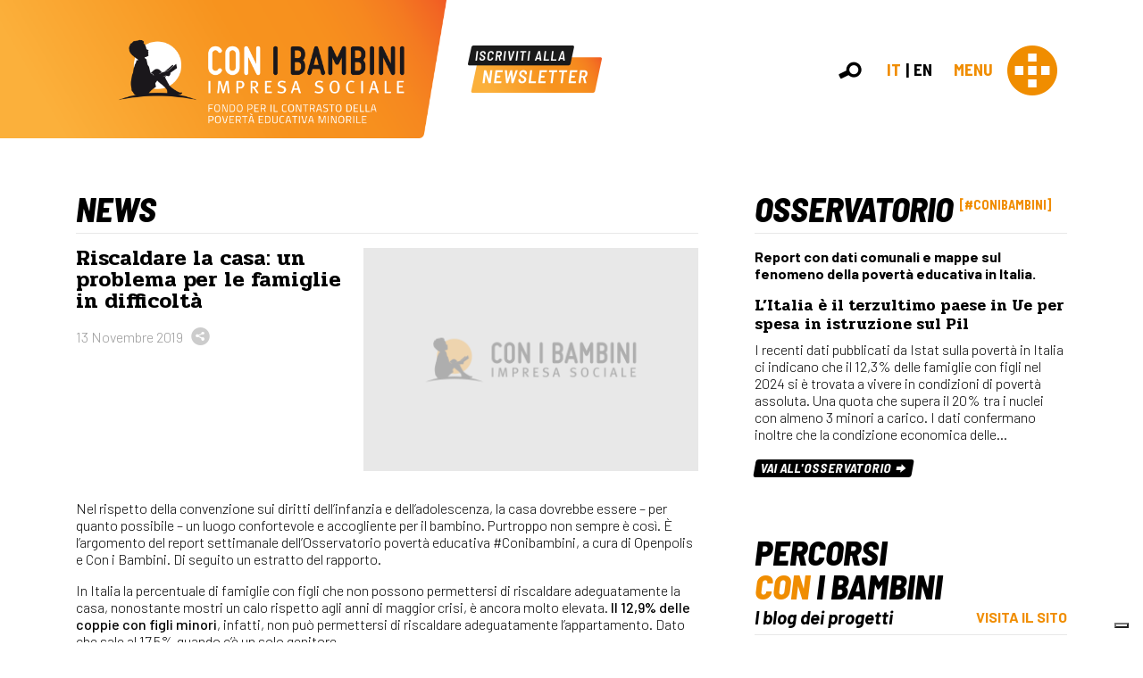

--- FILE ---
content_type: text/html; charset=UTF-8
request_url: https://www.conibambini.org/2019/11/13/riscaldare-la-casa-un-problema-per-le-famiglie-in-difficolta/
body_size: 66196
content:
<!doctype html>
<html lang="it-IT">
<head>
	<meta charset="UTF-8">
	<meta name="viewport" content="width=device-width, initial-scale=1.0">
	<meta name='robots' content='index, follow, max-image-preview:large, max-snippet:-1, max-video-preview:-1' />
<link rel="alternate" hreflang="it" href="https://www.conibambini.org/2019/11/13/riscaldare-la-casa-un-problema-per-le-famiglie-in-difficolta/" />
<link rel="alternate" hreflang="x-default" href="https://www.conibambini.org/2019/11/13/riscaldare-la-casa-un-problema-per-le-famiglie-in-difficolta/" />

	<!-- This site is optimized with the Yoast SEO plugin v26.7 - https://yoast.com/wordpress/plugins/seo/ -->
	<title>Riscaldare la casa: un problema per le famiglie in difficoltà</title>
	<meta name="description" content="Molte famiglie non possono permettersi di riscaldare la casa in modo adeguato. L’aggiornamento settimanale dell’Osservatorio #Conibambini." />
	<link rel="canonical" href="https://www.conibambini.org/2019/11/13/riscaldare-la-casa-un-problema-per-le-famiglie-in-difficolta/" />
	<meta property="og:locale" content="it_IT" />
	<meta property="og:type" content="article" />
	<meta property="og:title" content="Riscaldare la casa: un problema per le famiglie in difficoltà" />
	<meta property="og:description" content="Molte famiglie non possono permettersi di riscaldare la casa in modo adeguato. L’aggiornamento settimanale dell’Osservatorio #Conibambini." />
	<meta property="og:url" content="https://www.conibambini.org/2019/11/13/riscaldare-la-casa-un-problema-per-le-famiglie-in-difficolta/" />
	<meta property="og:site_name" content="Con i bambini" />
	<meta property="article:publisher" content="https://www.facebook.com/ConiBambini1/" />
	<meta property="article:published_time" content="2019-11-13T14:07:32+00:00" />
	<meta property="og:image" content="https://www.conibambini.org/wp-content/uploads/2020/10/conibambini-share.png" />
	<meta property="og:image:width" content="1200" />
	<meta property="og:image:height" content="630" />
	<meta property="og:image:type" content="image/png" />
	<meta name="author" content="conibambini" />
	<meta name="twitter:card" content="summary_large_image" />
	<meta name="twitter:creator" content="@ConiBambini" />
	<meta name="twitter:site" content="@ConiBambini" />
	<meta name="twitter:label1" content="Scritto da" />
	<meta name="twitter:data1" content="conibambini" />
	<meta name="twitter:label2" content="Tempo di lettura stimato" />
	<meta name="twitter:data2" content="2 minuti" />
	<script type="application/ld+json" class="yoast-schema-graph">{"@context":"https://schema.org","@graph":[{"@type":"Article","@id":"https://www.conibambini.org/2019/11/13/riscaldare-la-casa-un-problema-per-le-famiglie-in-difficolta/#article","isPartOf":{"@id":"https://www.conibambini.org/2019/11/13/riscaldare-la-casa-un-problema-per-le-famiglie-in-difficolta/"},"author":{"name":"conibambini","@id":"https://www.conibambini.org/#/schema/person/b14c355a5e0a782d7c38b3fc66df75da"},"headline":"Riscaldare la casa: un problema per le famiglie in difficoltà","datePublished":"2019-11-13T14:07:32+00:00","mainEntityOfPage":{"@id":"https://www.conibambini.org/2019/11/13/riscaldare-la-casa-un-problema-per-le-famiglie-in-difficolta/"},"wordCount":348,"publisher":{"@id":"https://www.conibambini.org/#organization"},"keywords":["Openpolis","Osservatorio povertà educativa #conibambini"],"articleSection":["News"],"inLanguage":"it-IT"},{"@type":"WebPage","@id":"https://www.conibambini.org/2019/11/13/riscaldare-la-casa-un-problema-per-le-famiglie-in-difficolta/","url":"https://www.conibambini.org/2019/11/13/riscaldare-la-casa-un-problema-per-le-famiglie-in-difficolta/","name":"Riscaldare la casa: un problema per le famiglie in difficoltà","isPartOf":{"@id":"https://www.conibambini.org/#website"},"datePublished":"2019-11-13T14:07:32+00:00","description":"Molte famiglie non possono permettersi di riscaldare la casa in modo adeguato. L’aggiornamento settimanale dell’Osservatorio #Conibambini.","breadcrumb":{"@id":"https://www.conibambini.org/2019/11/13/riscaldare-la-casa-un-problema-per-le-famiglie-in-difficolta/#breadcrumb"},"inLanguage":"it-IT","potentialAction":[{"@type":"ReadAction","target":["https://www.conibambini.org/2019/11/13/riscaldare-la-casa-un-problema-per-le-famiglie-in-difficolta/"]}]},{"@type":"BreadcrumbList","@id":"https://www.conibambini.org/2019/11/13/riscaldare-la-casa-un-problema-per-le-famiglie-in-difficolta/#breadcrumb","itemListElement":[{"@type":"ListItem","position":1,"name":"Home","item":"https://www.conibambini.org/"},{"@type":"ListItem","position":2,"name":"Riscaldare la casa: un problema per le famiglie in difficoltà"}]},{"@type":"WebSite","@id":"https://www.conibambini.org/#website","url":"https://www.conibambini.org/","name":"Con i bambini","description":"","publisher":{"@id":"https://www.conibambini.org/#organization"},"potentialAction":[{"@type":"SearchAction","target":{"@type":"EntryPoint","urlTemplate":"https://www.conibambini.org/?s={search_term_string}"},"query-input":{"@type":"PropertyValueSpecification","valueRequired":true,"valueName":"search_term_string"}}],"inLanguage":"it-IT"},{"@type":"Organization","@id":"https://www.conibambini.org/#organization","name":"Con i Bambini","url":"https://www.conibambini.org/","logo":{"@type":"ImageObject","inLanguage":"it-IT","@id":"https://www.conibambini.org/#/schema/logo/image/","url":"https://www.conibambini.org/wp-content/uploads/2020/08/logo-conibambini.png","contentUrl":"https://www.conibambini.org/wp-content/uploads/2020/08/logo-conibambini.png","width":650,"height":175,"caption":"Con i Bambini"},"image":{"@id":"https://www.conibambini.org/#/schema/logo/image/"},"sameAs":["https://www.facebook.com/ConiBambini1/","https://x.com/ConiBambini","https://www.instagram.com/conibambini/","https://www.linkedin.com/company/con-i-bambini","https://www.youtube.com/channel/UCFiew_KN2EGinqSbQZb6MtQ/"]},{"@type":"Person","@id":"https://www.conibambini.org/#/schema/person/b14c355a5e0a782d7c38b3fc66df75da","name":"conibambini","image":{"@type":"ImageObject","inLanguage":"it-IT","@id":"https://www.conibambini.org/#/schema/person/image/","url":"https://secure.gravatar.com/avatar/06c8627b1985e64545bba7f03ca60a1b942fdefbc38b3e3954efb7d84263388e?s=96&d=mm&r=g","contentUrl":"https://secure.gravatar.com/avatar/06c8627b1985e64545bba7f03ca60a1b942fdefbc38b3e3954efb7d84263388e?s=96&d=mm&r=g","caption":"conibambini"}}]}</script>
	<!-- / Yoast SEO plugin. -->


<link rel="alternate" title="oEmbed (JSON)" type="application/json+oembed" href="https://www.conibambini.org/wp-json/oembed/1.0/embed?url=https%3A%2F%2Fwww.conibambini.org%2F2019%2F11%2F13%2Friscaldare-la-casa-un-problema-per-le-famiglie-in-difficolta%2F" />
<link rel="alternate" title="oEmbed (XML)" type="text/xml+oembed" href="https://www.conibambini.org/wp-json/oembed/1.0/embed?url=https%3A%2F%2Fwww.conibambini.org%2F2019%2F11%2F13%2Friscaldare-la-casa-un-problema-per-le-famiglie-in-difficolta%2F&#038;format=xml" />
<style id='wp-img-auto-sizes-contain-inline-css'>
img:is([sizes=auto i],[sizes^="auto," i]){contain-intrinsic-size:3000px 1500px}
/*# sourceURL=wp-img-auto-sizes-contain-inline-css */
</style>
<style id='wp-block-library-inline-css'>
:root{--wp-block-synced-color:#7a00df;--wp-block-synced-color--rgb:122,0,223;--wp-bound-block-color:var(--wp-block-synced-color);--wp-editor-canvas-background:#ddd;--wp-admin-theme-color:#007cba;--wp-admin-theme-color--rgb:0,124,186;--wp-admin-theme-color-darker-10:#006ba1;--wp-admin-theme-color-darker-10--rgb:0,107,160.5;--wp-admin-theme-color-darker-20:#005a87;--wp-admin-theme-color-darker-20--rgb:0,90,135;--wp-admin-border-width-focus:2px}@media (min-resolution:192dpi){:root{--wp-admin-border-width-focus:1.5px}}.wp-element-button{cursor:pointer}:root .has-very-light-gray-background-color{background-color:#eee}:root .has-very-dark-gray-background-color{background-color:#313131}:root .has-very-light-gray-color{color:#eee}:root .has-very-dark-gray-color{color:#313131}:root .has-vivid-green-cyan-to-vivid-cyan-blue-gradient-background{background:linear-gradient(135deg,#00d084,#0693e3)}:root .has-purple-crush-gradient-background{background:linear-gradient(135deg,#34e2e4,#4721fb 50%,#ab1dfe)}:root .has-hazy-dawn-gradient-background{background:linear-gradient(135deg,#faaca8,#dad0ec)}:root .has-subdued-olive-gradient-background{background:linear-gradient(135deg,#fafae1,#67a671)}:root .has-atomic-cream-gradient-background{background:linear-gradient(135deg,#fdd79a,#004a59)}:root .has-nightshade-gradient-background{background:linear-gradient(135deg,#330968,#31cdcf)}:root .has-midnight-gradient-background{background:linear-gradient(135deg,#020381,#2874fc)}:root{--wp--preset--font-size--normal:16px;--wp--preset--font-size--huge:42px}.has-regular-font-size{font-size:1em}.has-larger-font-size{font-size:2.625em}.has-normal-font-size{font-size:var(--wp--preset--font-size--normal)}.has-huge-font-size{font-size:var(--wp--preset--font-size--huge)}.has-text-align-center{text-align:center}.has-text-align-left{text-align:left}.has-text-align-right{text-align:right}.has-fit-text{white-space:nowrap!important}#end-resizable-editor-section{display:none}.aligncenter{clear:both}.items-justified-left{justify-content:flex-start}.items-justified-center{justify-content:center}.items-justified-right{justify-content:flex-end}.items-justified-space-between{justify-content:space-between}.screen-reader-text{border:0;clip-path:inset(50%);height:1px;margin:-1px;overflow:hidden;padding:0;position:absolute;width:1px;word-wrap:normal!important}.screen-reader-text:focus{background-color:#ddd;clip-path:none;color:#444;display:block;font-size:1em;height:auto;left:5px;line-height:normal;padding:15px 23px 14px;text-decoration:none;top:5px;width:auto;z-index:100000}html :where(.has-border-color){border-style:solid}html :where([style*=border-top-color]){border-top-style:solid}html :where([style*=border-right-color]){border-right-style:solid}html :where([style*=border-bottom-color]){border-bottom-style:solid}html :where([style*=border-left-color]){border-left-style:solid}html :where([style*=border-width]){border-style:solid}html :where([style*=border-top-width]){border-top-style:solid}html :where([style*=border-right-width]){border-right-style:solid}html :where([style*=border-bottom-width]){border-bottom-style:solid}html :where([style*=border-left-width]){border-left-style:solid}html :where(img[class*=wp-image-]){height:auto;max-width:100%}:where(figure){margin:0 0 1em}html :where(.is-position-sticky){--wp-admin--admin-bar--position-offset:var(--wp-admin--admin-bar--height,0px)}@media screen and (max-width:600px){html :where(.is-position-sticky){--wp-admin--admin-bar--position-offset:0px}}

/*# sourceURL=wp-block-library-inline-css */
</style><style id='wp-block-heading-inline-css'>
h1:where(.wp-block-heading).has-background,h2:where(.wp-block-heading).has-background,h3:where(.wp-block-heading).has-background,h4:where(.wp-block-heading).has-background,h5:where(.wp-block-heading).has-background,h6:where(.wp-block-heading).has-background{padding:1.25em 2.375em}h1.has-text-align-left[style*=writing-mode]:where([style*=vertical-lr]),h1.has-text-align-right[style*=writing-mode]:where([style*=vertical-rl]),h2.has-text-align-left[style*=writing-mode]:where([style*=vertical-lr]),h2.has-text-align-right[style*=writing-mode]:where([style*=vertical-rl]),h3.has-text-align-left[style*=writing-mode]:where([style*=vertical-lr]),h3.has-text-align-right[style*=writing-mode]:where([style*=vertical-rl]),h4.has-text-align-left[style*=writing-mode]:where([style*=vertical-lr]),h4.has-text-align-right[style*=writing-mode]:where([style*=vertical-rl]),h5.has-text-align-left[style*=writing-mode]:where([style*=vertical-lr]),h5.has-text-align-right[style*=writing-mode]:where([style*=vertical-rl]),h6.has-text-align-left[style*=writing-mode]:where([style*=vertical-lr]),h6.has-text-align-right[style*=writing-mode]:where([style*=vertical-rl]){rotate:180deg}
/*# sourceURL=https://www.conibambini.org/wp-includes/blocks/heading/style.min.css */
</style>
<style id='wp-block-paragraph-inline-css'>
.is-small-text{font-size:.875em}.is-regular-text{font-size:1em}.is-large-text{font-size:2.25em}.is-larger-text{font-size:3em}.has-drop-cap:not(:focus):first-letter{float:left;font-size:8.4em;font-style:normal;font-weight:100;line-height:.68;margin:.05em .1em 0 0;text-transform:uppercase}body.rtl .has-drop-cap:not(:focus):first-letter{float:none;margin-left:.1em}p.has-drop-cap.has-background{overflow:hidden}:root :where(p.has-background){padding:1.25em 2.375em}:where(p.has-text-color:not(.has-link-color)) a{color:inherit}p.has-text-align-left[style*="writing-mode:vertical-lr"],p.has-text-align-right[style*="writing-mode:vertical-rl"]{rotate:180deg}
/*# sourceURL=https://www.conibambini.org/wp-includes/blocks/paragraph/style.min.css */
</style>
<style id='wp-block-quote-inline-css'>
.wp-block-quote{box-sizing:border-box;overflow-wrap:break-word}.wp-block-quote.is-large:where(:not(.is-style-plain)),.wp-block-quote.is-style-large:where(:not(.is-style-plain)){margin-bottom:1em;padding:0 1em}.wp-block-quote.is-large:where(:not(.is-style-plain)) p,.wp-block-quote.is-style-large:where(:not(.is-style-plain)) p{font-size:1.5em;font-style:italic;line-height:1.6}.wp-block-quote.is-large:where(:not(.is-style-plain)) cite,.wp-block-quote.is-large:where(:not(.is-style-plain)) footer,.wp-block-quote.is-style-large:where(:not(.is-style-plain)) cite,.wp-block-quote.is-style-large:where(:not(.is-style-plain)) footer{font-size:1.125em;text-align:right}.wp-block-quote>cite{display:block}
/*# sourceURL=https://www.conibambini.org/wp-includes/blocks/quote/style.min.css */
</style>
<style id='global-styles-inline-css'>
:root{--wp--preset--aspect-ratio--square: 1;--wp--preset--aspect-ratio--4-3: 4/3;--wp--preset--aspect-ratio--3-4: 3/4;--wp--preset--aspect-ratio--3-2: 3/2;--wp--preset--aspect-ratio--2-3: 2/3;--wp--preset--aspect-ratio--16-9: 16/9;--wp--preset--aspect-ratio--9-16: 9/16;--wp--preset--color--black: #000000;--wp--preset--color--cyan-bluish-gray: #abb8c3;--wp--preset--color--white: #ffffff;--wp--preset--color--pale-pink: #f78da7;--wp--preset--color--vivid-red: #cf2e2e;--wp--preset--color--luminous-vivid-orange: #ff6900;--wp--preset--color--luminous-vivid-amber: #fcb900;--wp--preset--color--light-green-cyan: #7bdcb5;--wp--preset--color--vivid-green-cyan: #00d084;--wp--preset--color--pale-cyan-blue: #8ed1fc;--wp--preset--color--vivid-cyan-blue: #0693e3;--wp--preset--color--vivid-purple: #9b51e0;--wp--preset--gradient--vivid-cyan-blue-to-vivid-purple: linear-gradient(135deg,rgb(6,147,227) 0%,rgb(155,81,224) 100%);--wp--preset--gradient--light-green-cyan-to-vivid-green-cyan: linear-gradient(135deg,rgb(122,220,180) 0%,rgb(0,208,130) 100%);--wp--preset--gradient--luminous-vivid-amber-to-luminous-vivid-orange: linear-gradient(135deg,rgb(252,185,0) 0%,rgb(255,105,0) 100%);--wp--preset--gradient--luminous-vivid-orange-to-vivid-red: linear-gradient(135deg,rgb(255,105,0) 0%,rgb(207,46,46) 100%);--wp--preset--gradient--very-light-gray-to-cyan-bluish-gray: linear-gradient(135deg,rgb(238,238,238) 0%,rgb(169,184,195) 100%);--wp--preset--gradient--cool-to-warm-spectrum: linear-gradient(135deg,rgb(74,234,220) 0%,rgb(151,120,209) 20%,rgb(207,42,186) 40%,rgb(238,44,130) 60%,rgb(251,105,98) 80%,rgb(254,248,76) 100%);--wp--preset--gradient--blush-light-purple: linear-gradient(135deg,rgb(255,206,236) 0%,rgb(152,150,240) 100%);--wp--preset--gradient--blush-bordeaux: linear-gradient(135deg,rgb(254,205,165) 0%,rgb(254,45,45) 50%,rgb(107,0,62) 100%);--wp--preset--gradient--luminous-dusk: linear-gradient(135deg,rgb(255,203,112) 0%,rgb(199,81,192) 50%,rgb(65,88,208) 100%);--wp--preset--gradient--pale-ocean: linear-gradient(135deg,rgb(255,245,203) 0%,rgb(182,227,212) 50%,rgb(51,167,181) 100%);--wp--preset--gradient--electric-grass: linear-gradient(135deg,rgb(202,248,128) 0%,rgb(113,206,126) 100%);--wp--preset--gradient--midnight: linear-gradient(135deg,rgb(2,3,129) 0%,rgb(40,116,252) 100%);--wp--preset--font-size--small: 13px;--wp--preset--font-size--medium: 20px;--wp--preset--font-size--large: 36px;--wp--preset--font-size--x-large: 42px;--wp--preset--spacing--20: 0.44rem;--wp--preset--spacing--30: 0.67rem;--wp--preset--spacing--40: 1rem;--wp--preset--spacing--50: 1.5rem;--wp--preset--spacing--60: 2.25rem;--wp--preset--spacing--70: 3.38rem;--wp--preset--spacing--80: 5.06rem;--wp--preset--shadow--natural: 6px 6px 9px rgba(0, 0, 0, 0.2);--wp--preset--shadow--deep: 12px 12px 50px rgba(0, 0, 0, 0.4);--wp--preset--shadow--sharp: 6px 6px 0px rgba(0, 0, 0, 0.2);--wp--preset--shadow--outlined: 6px 6px 0px -3px rgb(255, 255, 255), 6px 6px rgb(0, 0, 0);--wp--preset--shadow--crisp: 6px 6px 0px rgb(0, 0, 0);}:where(.is-layout-flex){gap: 0.5em;}:where(.is-layout-grid){gap: 0.5em;}body .is-layout-flex{display: flex;}.is-layout-flex{flex-wrap: wrap;align-items: center;}.is-layout-flex > :is(*, div){margin: 0;}body .is-layout-grid{display: grid;}.is-layout-grid > :is(*, div){margin: 0;}:where(.wp-block-columns.is-layout-flex){gap: 2em;}:where(.wp-block-columns.is-layout-grid){gap: 2em;}:where(.wp-block-post-template.is-layout-flex){gap: 1.25em;}:where(.wp-block-post-template.is-layout-grid){gap: 1.25em;}.has-black-color{color: var(--wp--preset--color--black) !important;}.has-cyan-bluish-gray-color{color: var(--wp--preset--color--cyan-bluish-gray) !important;}.has-white-color{color: var(--wp--preset--color--white) !important;}.has-pale-pink-color{color: var(--wp--preset--color--pale-pink) !important;}.has-vivid-red-color{color: var(--wp--preset--color--vivid-red) !important;}.has-luminous-vivid-orange-color{color: var(--wp--preset--color--luminous-vivid-orange) !important;}.has-luminous-vivid-amber-color{color: var(--wp--preset--color--luminous-vivid-amber) !important;}.has-light-green-cyan-color{color: var(--wp--preset--color--light-green-cyan) !important;}.has-vivid-green-cyan-color{color: var(--wp--preset--color--vivid-green-cyan) !important;}.has-pale-cyan-blue-color{color: var(--wp--preset--color--pale-cyan-blue) !important;}.has-vivid-cyan-blue-color{color: var(--wp--preset--color--vivid-cyan-blue) !important;}.has-vivid-purple-color{color: var(--wp--preset--color--vivid-purple) !important;}.has-black-background-color{background-color: var(--wp--preset--color--black) !important;}.has-cyan-bluish-gray-background-color{background-color: var(--wp--preset--color--cyan-bluish-gray) !important;}.has-white-background-color{background-color: var(--wp--preset--color--white) !important;}.has-pale-pink-background-color{background-color: var(--wp--preset--color--pale-pink) !important;}.has-vivid-red-background-color{background-color: var(--wp--preset--color--vivid-red) !important;}.has-luminous-vivid-orange-background-color{background-color: var(--wp--preset--color--luminous-vivid-orange) !important;}.has-luminous-vivid-amber-background-color{background-color: var(--wp--preset--color--luminous-vivid-amber) !important;}.has-light-green-cyan-background-color{background-color: var(--wp--preset--color--light-green-cyan) !important;}.has-vivid-green-cyan-background-color{background-color: var(--wp--preset--color--vivid-green-cyan) !important;}.has-pale-cyan-blue-background-color{background-color: var(--wp--preset--color--pale-cyan-blue) !important;}.has-vivid-cyan-blue-background-color{background-color: var(--wp--preset--color--vivid-cyan-blue) !important;}.has-vivid-purple-background-color{background-color: var(--wp--preset--color--vivid-purple) !important;}.has-black-border-color{border-color: var(--wp--preset--color--black) !important;}.has-cyan-bluish-gray-border-color{border-color: var(--wp--preset--color--cyan-bluish-gray) !important;}.has-white-border-color{border-color: var(--wp--preset--color--white) !important;}.has-pale-pink-border-color{border-color: var(--wp--preset--color--pale-pink) !important;}.has-vivid-red-border-color{border-color: var(--wp--preset--color--vivid-red) !important;}.has-luminous-vivid-orange-border-color{border-color: var(--wp--preset--color--luminous-vivid-orange) !important;}.has-luminous-vivid-amber-border-color{border-color: var(--wp--preset--color--luminous-vivid-amber) !important;}.has-light-green-cyan-border-color{border-color: var(--wp--preset--color--light-green-cyan) !important;}.has-vivid-green-cyan-border-color{border-color: var(--wp--preset--color--vivid-green-cyan) !important;}.has-pale-cyan-blue-border-color{border-color: var(--wp--preset--color--pale-cyan-blue) !important;}.has-vivid-cyan-blue-border-color{border-color: var(--wp--preset--color--vivid-cyan-blue) !important;}.has-vivid-purple-border-color{border-color: var(--wp--preset--color--vivid-purple) !important;}.has-vivid-cyan-blue-to-vivid-purple-gradient-background{background: var(--wp--preset--gradient--vivid-cyan-blue-to-vivid-purple) !important;}.has-light-green-cyan-to-vivid-green-cyan-gradient-background{background: var(--wp--preset--gradient--light-green-cyan-to-vivid-green-cyan) !important;}.has-luminous-vivid-amber-to-luminous-vivid-orange-gradient-background{background: var(--wp--preset--gradient--luminous-vivid-amber-to-luminous-vivid-orange) !important;}.has-luminous-vivid-orange-to-vivid-red-gradient-background{background: var(--wp--preset--gradient--luminous-vivid-orange-to-vivid-red) !important;}.has-very-light-gray-to-cyan-bluish-gray-gradient-background{background: var(--wp--preset--gradient--very-light-gray-to-cyan-bluish-gray) !important;}.has-cool-to-warm-spectrum-gradient-background{background: var(--wp--preset--gradient--cool-to-warm-spectrum) !important;}.has-blush-light-purple-gradient-background{background: var(--wp--preset--gradient--blush-light-purple) !important;}.has-blush-bordeaux-gradient-background{background: var(--wp--preset--gradient--blush-bordeaux) !important;}.has-luminous-dusk-gradient-background{background: var(--wp--preset--gradient--luminous-dusk) !important;}.has-pale-ocean-gradient-background{background: var(--wp--preset--gradient--pale-ocean) !important;}.has-electric-grass-gradient-background{background: var(--wp--preset--gradient--electric-grass) !important;}.has-midnight-gradient-background{background: var(--wp--preset--gradient--midnight) !important;}.has-small-font-size{font-size: var(--wp--preset--font-size--small) !important;}.has-medium-font-size{font-size: var(--wp--preset--font-size--medium) !important;}.has-large-font-size{font-size: var(--wp--preset--font-size--large) !important;}.has-x-large-font-size{font-size: var(--wp--preset--font-size--x-large) !important;}
/*# sourceURL=global-styles-inline-css */
</style>

<style id='classic-theme-styles-inline-css'>
/*! This file is auto-generated */
.wp-block-button__link{color:#fff;background-color:#32373c;border-radius:9999px;box-shadow:none;text-decoration:none;padding:calc(.667em + 2px) calc(1.333em + 2px);font-size:1.125em}.wp-block-file__button{background:#32373c;color:#fff;text-decoration:none}
/*# sourceURL=/wp-includes/css/classic-themes.min.css */
</style>
<link rel='stylesheet' id='mailup-css' href='https://www.conibambini.org/wp-content/plugins/mailup-email-and-newsletter-subscription-form/public/css/mailup-public.css?ver=1.2.7' media='all' />
<link rel='stylesheet' id='bootstrap-css' href='https://www.conibambini.org/wp-content/themes/conibambini/assets/css/bootstrap.min.css?ver=1693917186' media='all' />
<link rel='stylesheet' id='fontello-css' href='https://www.conibambini.org/wp-content/themes/conibambini/assets/css/conibambini-embedded.css?ver=1694686268' media='all' />
<link rel='stylesheet' id='fancybox-css' href='https://www.conibambini.org/wp-content/themes/conibambini/assets/css/jquery.fancybox.min.css?ver=1693917187' media='all' />
<link rel='stylesheet' id='core-css' href='https://www.conibambini.org/wp-content/themes/conibambini/style.css?ver=1717070507' media='all' />
<link rel='stylesheet' id='responsive-css' href='https://www.conibambini.org/wp-content/themes/conibambini/assets/css/responsive.css?ver=1693917187' media='all' />
<script id="wpml-cookie-js-extra">
var wpml_cookies = {"wp-wpml_current_language":{"value":"it","expires":1,"path":"/"}};
var wpml_cookies = {"wp-wpml_current_language":{"value":"it","expires":1,"path":"/"}};
//# sourceURL=wpml-cookie-js-extra
</script>
<script src="https://www.conibambini.org/wp-content/plugins/sitepress-multilingual-cms/res/js/cookies/language-cookie.js?ver=486900" id="wpml-cookie-js" defer data-wp-strategy="defer"></script>
<script src="https://www.conibambini.org/wp-includes/js/jquery/jquery.min.js?ver=3.7.1" id="jquery-core-js"></script>
<script src="https://www.conibambini.org/wp-includes/js/jquery/jquery-migrate.min.js?ver=3.4.1" id="jquery-migrate-js"></script>
<script src="https://www.conibambini.org/wp-content/plugins/mailup-email-and-newsletter-subscription-form/admin/js/jquery.validate.min.js?ver=1.19.5" id="mailup_validate-js"></script>
<script src="https://www.conibambini.org/wp-content/plugins/mailup-email-and-newsletter-subscription-form/admin/js/localization/messages_it.js?ver=1.19.5" id="mailup_validate_loc_it-js"></script>
<script id="mailup-js-extra">
var mailup_params = {"ajax_url":"https://www.conibambini.org/wp-admin/admin-ajax.php","ajaxNonce":"727d54d6ad"};
//# sourceURL=mailup-js-extra
</script>
<script src="https://www.conibambini.org/wp-content/plugins/mailup-email-and-newsletter-subscription-form/public/js/mailup-public.js?ver=1.2.7" id="mailup-js"></script>
<link rel="https://api.w.org/" href="https://www.conibambini.org/wp-json/" /><link rel="alternate" title="JSON" type="application/json" href="https://www.conibambini.org/wp-json/wp/v2/posts/12665" /><link rel="EditURI" type="application/rsd+xml" title="RSD" href="https://www.conibambini.org/xmlrpc.php?rsd" />
<meta name="generator" content="WordPress 6.9" />
<link rel='shortlink' href='https://www.conibambini.org/?p=12665' />
<meta name="generator" content="WPML ver:4.8.6 stt:1,27;" />
<meta property="og:site_name" content="Con i bambini">
<link rel="icon" href="https://www.conibambini.org/wp-content/uploads/2020/10/cropped-icon-150x150.png" sizes="32x32" />
<link rel="icon" href="https://www.conibambini.org/wp-content/uploads/2020/10/cropped-icon-300x300.png" sizes="192x192" />
<link rel="apple-touch-icon" href="https://www.conibambini.org/wp-content/uploads/2020/10/cropped-icon-300x300.png" />
<meta name="msapplication-TileImage" content="https://www.conibambini.org/wp-content/uploads/2020/10/cropped-icon-300x300.png" />
	<script type="text/javascript">
var _iub = _iub || [];
_iub.csConfiguration = {"askConsentAtCookiePolicyUpdate":true,"countryDetection":true,"enableLgpd":true,"enableUspr":true,"floatingPreferencesButtonDisplay":"bottom-right","lgpdAppliesGlobally":false,"perPurposeConsent":true,"siteId":2990251,"cookiePolicyId":27647118,"lang":"it", "banner":{ "acceptButtonCaptionColor":"#000000","acceptButtonColor":"#FFFFFF","acceptButtonDisplay":true,"backgroundColor":"#F08D00","brandBackgroundColor":"#F08D00","closeButtonRejects":true,"customizeButtonDisplay":true,"explicitWithdrawal":true,"listPurposes":true,"logo":"https://www.conibambini.org/wp-content/themes/conibambini/assets/img/conibambini-logo-footer.png","position":"bottom","rejectButtonCaptionColor":"#000000","rejectButtonColor":"#FFFFFF","rejectButtonDisplay":true,"showPurposesToggles":true }};
</script>
<script type="text/javascript" src="//cdn.iubenda.com/cs/gpp/stub.js"></script>
<script type="text/javascript" src="//cdn.iubenda.com/cs/iubenda_cs.js" charset="UTF-8" async></script>	<!-- Matomo -->
	<script class="_iub_cs_activate-inline" type="text/plain" data-iub-purposes="1">
	  var _paq = window._paq = window._paq || [];
	  /* tracker methods like "setCustomDimension" should be called before "trackPageView" */
	   _paq.push(['disableCookies']);
	  _paq.push(['trackPageView']);
	  _paq.push(['enableLinkTracking']);
	  (function() {
		var u="https://conibambini.matomo.cloud/";
		_paq.push(['setTrackerUrl', u+'matomo.php']);
		_paq.push(['setSiteId', '1']);
		var d=document, g=d.createElement('script'), s=d.getElementsByTagName('script')[0];
		g.async=true; g.src='//cdn.matomo.cloud/conibambini.matomo.cloud/matomo.js'; s.parentNode.insertBefore(g,s);
	  })();
	</script>
	<!-- End Matomo Code -->
</head>
<body class="wp-singular post-template-default single single-post postid-12665 single-format-standard wp-theme-conibambini metaslider-plugin">
	<div class="overlay-bg inactive"></div>
	
	<div id="fullscreen-search">
		<div class="text-right">
			<span class="close-search">Chiudi</span>
		</div>
		<form action="https://www.conibambini.org/" method="get">
			<input type="text" name="s" class="search-field site-color-primary" autocomplete="off" placeholder="Ricerca per...">
		</form>
	</div>
	
	<header class="primary">
		<div class="container-fluid px-0 inner">
			<div class="d-flex align-items-center justify-content-between">
				<div class="d-flex align-items-center left">
					<div class="logo">
						<a href="https://www.conibambini.org">
							<img src="https://www.conibambini.org/wp-content/themes/conibambini/assets/img/logo-header.png?v=1693917187" alt="" loading="lazy" class="img-fluid">						</a>
					</div>
					<div class="newsletter-subscribe ">
						<a href="https://www.conibambini.org/iscriviti-alla-newsletter/">
							<img src="https://www.conibambini.org/wp-content/themes/conibambini/assets/img/newsletter-subscribe.png?v=1693917187" alt="" loading="lazy" class="img-fluid">						</a>
					</div>
					<div class="own-social ">
						
		<div class="own-social">
			<ul class="d-flex justify-content-center">
				<li>
					<a href="https://twitter.com/ConiBambini" target="_blank" rel="noopener"><span class="icon-social-twitter"></span></a>
				</li>
				<li>
					<a href="https://www.facebook.com/ConiBambini1/" target="_blank" rel="noopener"><span class="icon-social-facebook"></span></a>
				</li>
				<li>
					<a href="https://www.linkedin.com/company/con-i-bambini" target="_blank" rel="noopener"><span class="icon-social-linkedin"></span></a>
				</li>
				<li>
					<a href="https://www.instagram.com/conibambini/" target="_blank" rel="noopener"><span class="icon-social-instagram"></span></a>
				</li>
				<li>
					<a href="https://www.youtube.com/channel/UCFiew_KN2EGinqSbQZb6MtQ/" target="_blank" rel="noopener"><span class="icon-social-youtube"></span></a>
				</li>
			</ul>
		</div>
							</div>
				</div>
				<div class="d-flex align-items-center right">
										<div class="search ">
						<span class="icon-search" data-action="search"></span>
					</div>
					<ul class="language-switcher d-flex align-items-center"><li><a href="https://www.conibambini.org/2019/11/13/riscaldare-la-casa-un-problema-per-le-famiglie-in-difficolta/" class="active" data-langcode="it">it</a></li><li><a href="https://www.conibambini.org/en/" data-langcode="en">en</a></li></ul>					<div class="d-flex align-items-center menu-navigation">
						<div class="text">Menu</div>
						<span class="icon-menu"></span>
					</div>
				</div>
			</div>
		</div>
		
		
	</header>
	
	<nav class="navigation">
		<div class="d-sm-flex justify-content-between">
			<ul class="language-switcher d-flex d-sm-none align-items-center"><li><a href="https://www.conibambini.org/2019/11/13/riscaldare-la-casa-un-problema-per-le-famiglie-in-difficolta/" class="active" data-langcode="it">it</a></li><li><a href="https://www.conibambini.org/en/" data-langcode="en">en</a></li></ul>			<div class="left">
									<div class="widget"><h2 class="widgettitle">Con i Bambini</h2>
<div class="menu-con-i-bambini-container"><ul id="menu-con-i-bambini" class="menu"><li id="menu-item-55" class="menu-item menu-item-type-post_type menu-item-object-page menu-item-55"><a href="https://www.conibambini.org/contrasto-della-poverta-educativa-minorile/">Contrasto della povertà educativa minorile</a></li>
<li id="menu-item-45" class="menu-item menu-item-type-post_type menu-item-object-page menu-item-45"><a href="https://www.conibambini.org/chi-siamo/">Chi siamo</a></li>
<li id="menu-item-46" class="menu-item menu-item-type-post_type menu-item-object-page menu-item-46"><a href="https://www.conibambini.org/organi/">Organi</a></li>
<li id="menu-item-47" class="menu-item menu-item-type-post_type menu-item-object-page menu-item-47"><a href="https://www.conibambini.org/statuto/">Statuto</a></li>
<li id="menu-item-49" class="menu-item menu-item-type-post_type menu-item-object-page menu-item-49"><a href="https://www.conibambini.org/partner/">Partner</a></li>
<li id="menu-item-50" class="menu-item menu-item-type-post_type menu-item-object-page menu-item-50"><a href="https://www.conibambini.org/staff/">Staff</a></li>
<li id="menu-item-51" class="menu-item menu-item-type-post_type menu-item-object-page menu-item-51"><a href="https://www.conibambini.org/lavora-con-noi/">Lavora con noi</a></li>
</ul></div></div><div class="widget"><h2 class="widgettitle">Approfondimenti</h2>
<div class="menu-approfondimenti-container"><ul id="menu-approfondimenti" class="menu"><li id="menu-item-17999" class="menu-item menu-item-type-post_type menu-item-object-page menu-item-17999"><a href="https://www.conibambini.org/osservatorio/">Osservatorio #CONIBAMBINI</a></li>
<li id="menu-item-18000" class="menu-item menu-item-type-custom menu-item-object-custom menu-item-18000"><a target="_blank" href="https://percorsiconibambini.it">Percorsiconibambini.it</a></li>
<li id="menu-item-17998" class="menu-item menu-item-type-custom menu-item-object-custom menu-item-17998"><a target="_blank" href="https://www.bilanciodimissione.it">Bilancio sociale</a></li>
<li id="menu-item-18001" class="menu-item menu-item-type-custom menu-item-object-custom menu-item-18001"><a target="_blank" href="https://www.conmagazine.it">Con_Magazine</a></li>
</ul></div></div>								
							</div>
			<div class="center">
									<div class="widget"><h2 class="widgettitle">Interventi</h2>
<div class="menu-interventi-container"><ul id="menu-interventi" class="menu"><li id="menu-item-17918" class="menu-item menu-item-type-post_type menu-item-object-page menu-item-17918"><a href="https://www.conibambini.org/bandi-e-iniziative/">Bandi e Iniziative</a></li>
<li id="menu-item-17884" class="menu-item menu-item-type-post_type menu-item-object-page menu-item-17884"><a href="https://www.conibambini.org/faq-e-documenti/">FAQ e Documenti</a></li>
<li id="menu-item-17831" class="menu-item menu-item-type-custom menu-item-object-custom menu-item-17831"><a target="_blank" href="https://www.chairos.it">Presentare un progetto</a></li>
<li id="menu-item-17834" class="menu-item menu-item-type-post_type menu-item-object-page menu-item-17834"><a href="https://www.conibambini.org/progetti-sostenuti/">Progetti sostenuti</a></li>
<li id="menu-item-17837" class="menu-item menu-item-type-post_type menu-item-object-page menu-item-17837"><a href="https://www.conibambini.org/monitoraggio/">Monitoraggio</a></li>
<li id="menu-item-17840" class="menu-item menu-item-type-post_type menu-item-object-page menu-item-17840"><a href="https://www.conibambini.org/valutazione-di-impatto/">Valutazione di impatto</a></li>
</ul></div></div>							</div>
			<div class="right">
									<div class="widget"><h2 class="widgettitle">Comunicazione</h2>
<div class="menu-comunicazione-container"><ul id="menu-comunicazione" class="menu"><li id="menu-item-19700" class="menu-item menu-item-type-taxonomy menu-item-object-category current-post-ancestor current-menu-parent current-post-parent menu-item-19700"><a href="https://www.conibambini.org/news/">News</a></li>
<li id="menu-item-17853" class="menu-item menu-item-type-post_type_archive menu-item-object-stamps menu-item-17853"><a href="https://www.conibambini.org/sala-stampa/">Sala stampa</a></li>
<li id="menu-item-17942" class="menu-item menu-item-type-post_type menu-item-object-page menu-item-17942"><a href="https://www.conibambini.org/foto/">Foto</a></li>
<li id="menu-item-18098" class="menu-item menu-item-type-post_type menu-item-object-page menu-item-18098"><a href="https://www.conibambini.org/video/">Video</a></li>
<li id="menu-item-17930" class="menu-item menu-item-type-post_type menu-item-object-page menu-item-17930"><a href="https://www.conibambini.org/contest/">Contest</a></li>
<li id="menu-item-18768" class="menu-item menu-item-type-taxonomy menu-item-object-category menu-item-18768"><a href="https://www.conibambini.org/eventi/">Eventi</a></li>
<li id="menu-item-18780" class="menu-item menu-item-type-post_type_archive menu-item-object-agenda menu-item-18780"><a href="https://www.conibambini.org/agenda/">Agenda</a></li>
<li id="menu-item-17863" class="menu-item menu-item-type-post_type menu-item-object-page menu-item-17863"><a href="https://www.conibambini.org/social-wall/">Social wall</a></li>
<li id="menu-item-17900" class="menu-item menu-item-type-post_type menu-item-object-page menu-item-17900"><a href="https://www.conibambini.org/iscriviti-alla-newsletter/">Newsletter</a></li>
<li id="menu-item-17868" class="menu-item menu-item-type-post_type menu-item-object-page menu-item-17868"><a href="https://www.conibambini.org/contatti/">Contatti</a></li>
</ul></div></div>							</div>
		</div>
		
		<hr>
		
		<div class="d-md-flex justify-content-between align-items-center bottom">
			<div class="own-social">
				
		<div class="own-social">
			<ul class="d-flex justify-content-center">
				<li>
					<a href="https://twitter.com/ConiBambini" target="_blank" rel="noopener"><span class="icon-social-twitter"></span></a>
				</li>
				<li>
					<a href="https://www.facebook.com/ConiBambini1/" target="_blank" rel="noopener"><span class="icon-social-facebook"></span></a>
				</li>
				<li>
					<a href="https://www.linkedin.com/company/con-i-bambini" target="_blank" rel="noopener"><span class="icon-social-linkedin"></span></a>
				</li>
				<li>
					<a href="https://www.instagram.com/conibambini/" target="_blank" rel="noopener"><span class="icon-social-instagram"></span></a>
				</li>
				<li>
					<a href="https://www.youtube.com/channel/UCFiew_KN2EGinqSbQZb6MtQ/" target="_blank" rel="noopener"><span class="icon-social-youtube"></span></a>
				</li>
			</ul>
		</div>
					</div>
			<div class="contacts d-flex justify-content-center align-items-center">
				<a href="mailto:&#105;n%66o%40&#99;&#111;%6e&#105;&#98;&#97;%6d&#98;i&#110;&#105;&#46;&#111;&#114;g" rel="noopener"><span class="icon-social-mail"></span> Mail</a>
				<div class="tel"><span class="icon-social-telephone"></span> +39 / 06 4041 0100</div>
			</div>
			<div class="d-flex justify-content-center align-items-center">
				<div class="logo-percorsiconibambini">
					<img src="https://www.conibambini.org/wp-content/themes/conibambini/assets/img/logo-percorsiconibambini.png?v=1693917187" alt="" loading="lazy" class="img-fluid">				</div>
				<div class="logo-fondazioneconilsud">
					<img src="https://www.conibambini.org/wp-content/themes/conibambini/assets/img/logo-fondazioneconilsud.png?v=1693917187" alt="" loading="lazy" class="img-fluid">				</div>
			</div>
		</div>
	</nav>
	<main><div class="container">
	<div class="row">
		<div class="col-lg-8 col-md-12 pr-lg-5">
			<article class="single-news-post">
				<div class="page-title">News</div>
				
				<div class="d-lg-flex header">
					<div class="left">
						<h1>Riscaldare la casa: un problema per le famiglie in difficoltà</h1>
						<time datetime="2019-11-13T15:07:32+01:00" class="">13 Novembre 2019</time>						
		<div class="share-on" data-position="right" data-permalink="https://www.conibambini.org/2019/11/13/riscaldare-la-casa-un-problema-per-le-famiglie-in-difficolta/" data-title="Riscaldare la casa: un problema per le famiglie in difficoltà" data-image="https://www.conibambini.org/wp-content/themes/conibambini/assets/img/default-post-placeholder.png">
			<a href="javascript:;" class="share-btn" data-trigger="hover" data-toggle="tooltip" data-placement="right">
				<span class="icon-share"></span>
			</a>
			<div class="share-box-socials" data-title="Riscaldare+la+casa%3A+un+problema+per+le+famiglie+in+difficolt%C3%A0" data-permalink="https://www.conibambini.org/2019/11/13/riscaldare-la-casa-un-problema-per-le-famiglie-in-difficolta/" data-image="https://www.conibambini.org/wp-content/themes/conibambini/assets/img/default-post-placeholder.png">
				<a href="javascript:;" class="social-btn facebook">
					<span class="icon-facebook"></span>
				</a>
				<a href="javascript:;" class="social-btn twitter">
					<span class="icon-twitter"></span>
				</a>
				<a href="javascript:;" class="social-btn pinterest">
						<span class="icon-pinterest"></span>
					</a>
				<a href="javascript:;" class="social-btn mail">
					<span class="icon-mail"></span>
				</a>
			</div>
		</div>
							</div>
					<figure class="right">
						<img src="https://www.conibambini.org/wp-content/themes/conibambini/assets/img/default-post-placeholder.png?v=1693917187" alt="" loading="lazy" class="img-fluid">											</figure>
				</div>
				
								
				<div class="content-gutenberg">
					<p>Nel rispetto della convenzione sui diritti dell’infanzia e dell’adolescenza, la casa dovrebbe essere – per quanto possibile – un luogo confortevole e accogliente per il bambino. Purtroppo non sempre è così. È l’argomento del report settimanale dell’Osservatorio povertà educativa #Conibambini, a cura di Openpolis e Con i Bambini. Di seguito un estratto del rapporto.</p>
<p>In Italia la percentuale di famiglie con figli che non possono permettersi di riscaldare adeguatamente la casa, nonostante mostri un calo rispetto agli anni di maggior crisi, è ancora molto elevata. <strong>Il 12,9% delle coppie con figli minori</strong>, infatti, non può permettersi di riscaldare adeguatamente l’appartamento. Dato che sale al 17,5% quando c’è un solo genitore.</p>
<p><strong>L’entità del disagio è cambiata negli ultimi anni, anche in seguito all’effetto della crisi economica</strong>. Nell&#8217;anno di picco (2012) circa una coppia con figli su 5 (e addirittura una famiglia monogenitoriale su 4) dichiarava questo forte problema economico. Negli anni successivi, il dato è tornato a calare, ma resta ancora al di sopra dei livelli pre-crisi per le famiglie con figli.</p>
<p><strong>Il mezzogiorno è l&#8217;area del paese dove negli anni della crisi questo tipo di disagio ha colpito in misura maggiore</strong>. La difficoltà economica nel permettersi di riscaldare la casa è più impattante anche <strong>nei capoluoghi con più giorni di gelo</strong>, in particolare quelli in cui la percentuale di <strong>famiglie in potenziale disagio economico</strong> è più alta.</p>
<p><iframe src="https://embed.openpolis.it/numeri/il-disagio-delle-famiglie-con-figli-nei-10-capoluoghi-con-piu-giorni-di-gelo/?opmag-charts-bare-view" width="100%" height="699" frameborder="0"></iframe> <script>function op_rcvMsg(e){if("embed-size"===e.data.type&&e.data.height)for(var t=document.getElementsByTagName("iframe"),a=0;a<t.length;a++)if(t[a].contentWindow===e.source){t[a].height=e.data.height;break}}window.addEventListener("message",op_rcvMsg,0);</script></p>
<p><strong>Su </strong><a href="https://www.openpolis.it/poverta-educativa/"><strong>conibambini.openpolis.it</strong></a><strong> è possibile approfondire l’argomento, con dati e mappe sui 10 capoluoghi italiani con più giorni di gelo, in particolare Isernia e Asti</strong>.</p>
<p>L’Osservatorio #Conibambini, realizzato da Con i Bambini e Openpolis nell’ambito del Fondo per il contrasto della povertà educativa minorile, fornisce dati e contenuti sul fenomeno in Italia nella modalità di data journalism, in formato aperto e sistematizzati, per stimolare un’informazione basata sui dati. L’obiettivo è promuovere un dibattito informato sulla condizione dei minori in Italia, a partire dalle opportunità educative, culturali e sociali offerte, ed aiutare il decisore attraverso l’elaborazione di analisi e approfondimenti originali.</p>
<p>L’elenco dei report in formato pdf è disponibile su <strong><a href="https://www.conibambini.org/e-book-e-dossier-con-i-bambini/">Ebook e Dossier Con i Bambini</a></strong>.    	</p>
				</div>
			</article>
			
					<section class="latest-news">
						
			<div class="container-news">
										<article class="d-md-flex">
							<div class="title">
								<h3><a href="https://www.conibambini.org/2026/01/19/il-commissario-europeo-per-i-diritti-umani-visita-galassia-torpigna/">Il Commissario Europeo per i Diritti umani visita Galassia Torpigna</a></h3>
								<time datetime="2026-01-19T16:07:45+01:00" class="">19 Gennaio 2026</time>								
		<div class="share-on" data-position="right" data-permalink="https://www.conibambini.org/2026/01/19/il-commissario-europeo-per-i-diritti-umani-visita-galassia-torpigna/" data-title="Il Commissario Europeo per i Diritti umani visita Galassia Torpigna" data-image="https://www.conibambini.org/wp-content/uploads/2026/01/visita-commissario-torpigna.jpg">
			<a href="javascript:;" class="share-btn" data-trigger="hover" data-toggle="tooltip" data-placement="right">
				<span class="icon-share"></span>
			</a>
			<div class="share-box-socials" data-title="Il+Commissario+Europeo+per+i+Diritti+umani+visita+Galassia+Torpigna" data-permalink="https://www.conibambini.org/2026/01/19/il-commissario-europeo-per-i-diritti-umani-visita-galassia-torpigna/" data-image="https://www.conibambini.org/wp-content/uploads/2026/01/visita-commissario-torpigna.jpg">
				<a href="javascript:;" class="social-btn facebook">
					<span class="icon-facebook"></span>
				</a>
				<a href="javascript:;" class="social-btn twitter">
					<span class="icon-twitter"></span>
				</a>
				<a href="javascript:;" class="social-btn pinterest">
						<span class="icon-pinterest"></span>
					</a>
				<a href="javascript:;" class="social-btn mail">
					<span class="icon-mail"></span>
				</a>
			</div>
		</div>
									</div>
							<div class="content">
								<p>O’Flaherty: “Questa visita mi dà fiducia&#8221;</p>
							</div>
							<figure class="">
								<a href="https://www.conibambini.org/2026/01/19/il-commissario-europeo-per-i-diritti-umani-visita-galassia-torpigna/"><img src="https://www.conibambini.org/wp-content/uploads/2026/01/visita-commissario-torpigna.jpg" alt="" loading="lazy" class="img-fluid"></a>
							</figure>
						</article>
												<article class="d-md-flex">
							<div class="title">
								<h3><a href="https://www.conibambini.org/2026/01/15/lavora-con-noi-area-attivita-istituzionali-ufficio-monitoraggio/">Lavora con noi – area Attività istituzionali (ufficio Monitoraggio)</a></h3>
								<time datetime="2026-01-15T16:13:35+01:00" class="">15 Gennaio 2026</time>								
		<div class="share-on" data-position="right" data-permalink="https://www.conibambini.org/2026/01/15/lavora-con-noi-area-attivita-istituzionali-ufficio-monitoraggio/" data-title="Lavora con noi – area Attività istituzionali (ufficio Monitoraggio)" data-image="https://www.conibambini.org/wp-content/uploads/2026/01/3744-768x512.jpg">
			<a href="javascript:;" class="share-btn" data-trigger="hover" data-toggle="tooltip" data-placement="right">
				<span class="icon-share"></span>
			</a>
			<div class="share-box-socials" data-title="Lavora+con+noi+%E2%80%93+area+Attivit%C3%A0+istituzionali+%28ufficio+Monitoraggio%29" data-permalink="https://www.conibambini.org/2026/01/15/lavora-con-noi-area-attivita-istituzionali-ufficio-monitoraggio/" data-image="https://www.conibambini.org/wp-content/uploads/2026/01/3744-768x512.jpg">
				<a href="javascript:;" class="social-btn facebook">
					<span class="icon-facebook"></span>
				</a>
				<a href="javascript:;" class="social-btn twitter">
					<span class="icon-twitter"></span>
				</a>
				<a href="javascript:;" class="social-btn pinterest">
						<span class="icon-pinterest"></span>
					</a>
				<a href="javascript:;" class="social-btn mail">
					<span class="icon-mail"></span>
				</a>
			</div>
		</div>
									</div>
							<div class="content">
								<p>Candidature entro il 27 febbraio </p>
							</div>
							<figure class="">
								<a href="https://www.conibambini.org/2026/01/15/lavora-con-noi-area-attivita-istituzionali-ufficio-monitoraggio/"><img src="https://www.conibambini.org/wp-content/uploads/2026/01/3744-768x512.jpg" alt="" loading="lazy" class="img-fluid"></a>
							</figure>
						</article>
												<article class="d-md-flex">
							<div class="title">
								<h3><a href="https://www.conibambini.org/2025/12/18/organizziamo-la-speranza-evento-online-20-gennaio/">“Organizziamo la speranza”: evento online 20 gennaio (VIDEO)</a></h3>
								<time datetime="2025-12-18T16:29:21+01:00" class="">18 Dicembre 2025</time>								
		<div class="share-on" data-position="right" data-permalink="https://www.conibambini.org/2025/12/18/organizziamo-la-speranza-evento-online-20-gennaio/" data-title="“Organizziamo la speranza”: evento online 20 gennaio (VIDEO)" data-image="https://www.conibambini.org/wp-content/uploads/2025/12/OLS_evento-online_presentazione_V3_OLS_768x512px_evento-online.jpg">
			<a href="javascript:;" class="share-btn" data-trigger="hover" data-toggle="tooltip" data-placement="right">
				<span class="icon-share"></span>
			</a>
			<div class="share-box-socials" data-title="%E2%80%9COrganizziamo+la+speranza%E2%80%9D%3A+evento+online+20+gennaio+%28VIDEO%29" data-permalink="https://www.conibambini.org/2025/12/18/organizziamo-la-speranza-evento-online-20-gennaio/" data-image="https://www.conibambini.org/wp-content/uploads/2025/12/OLS_evento-online_presentazione_V3_OLS_768x512px_evento-online.jpg">
				<a href="javascript:;" class="social-btn facebook">
					<span class="icon-facebook"></span>
				</a>
				<a href="javascript:;" class="social-btn twitter">
					<span class="icon-twitter"></span>
				</a>
				<a href="javascript:;" class="social-btn pinterest">
						<span class="icon-pinterest"></span>
					</a>
				<a href="javascript:;" class="social-btn mail">
					<span class="icon-mail"></span>
				</a>
			</div>
		</div>
									</div>
							<div class="content">
								<p>Durante l’evento verrà presentato il sito web dell’iniziativa. </p>
							</div>
							<figure class="">
								<a href="https://www.conibambini.org/2025/12/18/organizziamo-la-speranza-evento-online-20-gennaio/"><img src="https://www.conibambini.org/wp-content/uploads/2025/12/OLS_evento-online_presentazione_V3_OLS_768x512px_evento-online.jpg" alt="" loading="lazy" class="img-fluid"></a>
							</figure>
						</article>
									</div>
			
			<div class="show-news"><a href="https://www.conibambini.org/news/">Archivio News</a></div>
		</section>
				</div>
		<div class="col-lg-4 col-md-12">
												<div class="widget">
		<section class="osservatorio">
			<h2>Osservatorio <sup>#conibambini</sup></h2>
			
			<header>
				<p>Report con dati comunali e mappe sul fenomeno della povertà educativa in Italia.</p>
			</header>
					<article>
				<h3><a href="https://www.conibambini.org/osservatorio/litalia-e-il-terzultimo-paese-in-ue-per-spesa-in-istruzione-sul-pil/">L’Italia è il terzultimo paese in Ue per spesa in istruzione sul Pil</a></h3>
				<p>I recenti dati pubblicati da Istat sulla povertà in Italia ci indicano che il 12,3% delle famiglie con figli nel 2024 si è trovata a vivere in condizioni di povertà assoluta. Una quota che supera il 20% tra i nuclei con almeno 3 minori a carico. I dati confermano inoltre che la condizione economica delle&#8230;</p>

				<a href="https://www.conibambini.org/osservatorio/" class="button button-skew">Vai all'osservatorio <span class="icon-arrow-right"></span></a>
			</article>
			
		</section>
		</div><div class="widget">
		<section class="percorsiconibambini">
			<h2 class="no-border-title"><span>Percorsi</span> <strong>con</strong> i bambini</h2>
			
			<div class="blog-progetti d-flex justify-content-between">
				<p>I blog dei progetti</p>
				<a href="https://percorsiconibambini.it" target="_blank" rel="noopener">Visita il sito</a>
			</div>
		
				<article>
					<h3><a href="https://percorsiconibambini.it/astrolabio/2026/01/20/astrolabio-lumbria-laboratorio-della-giustizia-riparativa/" target="_blank" rel="noopener">Astrolabio: l’Umbria laboratorio della giustizia riparativa</a></h3>
					
					<figure class="">
						<a href="https://percorsiconibambini.it/astrolabio/2026/01/20/astrolabio-lumbria-laboratorio-della-giustizia-riparativa/" target="_blank" rel="noopener"><img src="https://percorsiconibambini.it/wp-content/uploads/sites/412/2026/01/IMG-20260120-WA0014-e1768905406574-512x300.jpg" alt="" loading="lazy" class="img-fluid"></a>
					</figure>
					
					<p>Il progetto Astrolabio, che negli ultimi quattro anni e mezzo ha coinvolto in percorsi di giustizia riparativa oltre 140 minori autori di...</p>
					
					<div class="d-flex project-info">
						<p><strong>Progetto:</strong> <a href="https://percorsiconibambini.it/astrolabio/" target="_blank" rel="noopener">ASTROLABIO: Interventi riparativi come modello a responsabilità condivisa fra minori e comunità</a>
						
		<div class="share-on" data-position="left" data-permalink="https://percorsiconibambini.it/astrolabio/2026/01/20/astrolabio-lumbria-laboratorio-della-giustizia-riparativa/" data-title="" data-image="https://percorsiconibambini.it/wp-content/uploads/sites/412/2026/01/IMG-20260120-WA0014-e1768905406574-512x300.jpg">
			<a href="javascript:;" class="share-btn" data-trigger="hover" data-toggle="tooltip" data-placement="left">
				<span class="icon-share"></span>
			</a>
			<div class="share-box-socials" data-title="" data-permalink="https://percorsiconibambini.it/astrolabio/2026/01/20/astrolabio-lumbria-laboratorio-della-giustizia-riparativa/" data-image="https://percorsiconibambini.it/wp-content/uploads/sites/412/2026/01/IMG-20260120-WA0014-e1768905406574-512x300.jpg">
				<a href="javascript:;" class="social-btn facebook">
					<span class="icon-facebook"></span>
				</a>
				<a href="javascript:;" class="social-btn twitter">
					<span class="icon-twitter"></span>
				</a>
				<a href="javascript:;" class="social-btn pinterest">
						<span class="icon-pinterest"></span>
					</a>
				<a href="javascript:;" class="social-btn mail">
					<span class="icon-mail"></span>
				</a>
			</div>
		</div>
		
					</div>
				</article>
				
				<article>
					<h3><a href="https://percorsiconibambini.it/sustainability/2026/01/20/progetto-di-vita-dalla-legge-allattuazione-la-ministra-locatelli-a-perugia-per-il-convegno-su-sustainability/" target="_blank" rel="noopener">Progetto di Vita, dalla legge all&#8217;attuazione. La ministra Locatelli a Perugia per il convegno su SustainAbility</a></h3>
					
					<figure class="">
						<a href="https://percorsiconibambini.it/sustainability/2026/01/20/progetto-di-vita-dalla-legge-allattuazione-la-ministra-locatelli-a-perugia-per-il-convegno-su-sustainability/" target="_blank" rel="noopener"><img src="https://percorsiconibambini.it/wp-content/uploads/sites/709/2026/01/Immagine-2026-01-20-113027-512x300.jpg" alt="" loading="lazy" class="img-fluid"></a>
					</figure>
					
					<p>Il Progetto di Vita è il fulcro della riforma in materia di disabilità licenziata con il decreto legislativo 62/2024. Dopo il primo...</p>
					
					<div class="d-flex project-info">
						<p><strong>Progetto:</strong> <a href="https://percorsiconibambini.it/sustainability/" target="_blank" rel="noopener">SustainAbility. Sperimentazione di un modello di inclusione, sostenibile e personalizzato</a>
						
		<div class="share-on" data-position="left" data-permalink="https://percorsiconibambini.it/sustainability/2026/01/20/progetto-di-vita-dalla-legge-allattuazione-la-ministra-locatelli-a-perugia-per-il-convegno-su-sustainability/" data-title="" data-image="https://percorsiconibambini.it/wp-content/uploads/sites/709/2026/01/Immagine-2026-01-20-113027-512x300.jpg">
			<a href="javascript:;" class="share-btn" data-trigger="hover" data-toggle="tooltip" data-placement="left">
				<span class="icon-share"></span>
			</a>
			<div class="share-box-socials" data-title="" data-permalink="https://percorsiconibambini.it/sustainability/2026/01/20/progetto-di-vita-dalla-legge-allattuazione-la-ministra-locatelli-a-perugia-per-il-convegno-su-sustainability/" data-image="https://percorsiconibambini.it/wp-content/uploads/sites/709/2026/01/Immagine-2026-01-20-113027-512x300.jpg">
				<a href="javascript:;" class="social-btn facebook">
					<span class="icon-facebook"></span>
				</a>
				<a href="javascript:;" class="social-btn twitter">
					<span class="icon-twitter"></span>
				</a>
				<a href="javascript:;" class="social-btn pinterest">
						<span class="icon-pinterest"></span>
					</a>
				<a href="javascript:;" class="social-btn mail">
					<span class="icon-mail"></span>
				</a>
			</div>
		</div>
		
					</div>
				</article>
				
		</section>
		</div>								
		</div>
	</div>
</div>
	</main>
	<footer class="primary">
		<div class="container">
			<div class="d-flex justify-content-center align-items-center back-to-top">
				<span class="icon-arrow-footer"></span>
			</div>
			<div class="d-lg-flex justify-content-center align-items-center">
				<div class="left">
					<img src="https://www.conibambini.org/wp-content/themes/conibambini/assets/img/conibambini-logo-footer.png?v=1693917187" alt="CON i Bambini logo" loading="lazy" class="img-fluid">				</div>
				<div class="center">
					<p>Soggetto attuatore del "Fondo per il contrasto della povertà educativa minorile"<br>
					interamente partecipata dalla Fondazione con il Sud</p>
					<ul class="d-sm-flex justify-content-center align-items-center">
						<li>© Copyright 2026</li>
						<li>Tutti i diritti riservati</li>
						<li>Con i bambini</li>
						<li>C.F. 13909081005</li>
					</ul>
					<ul class="d-sm-flex justify-content-center align-items-center">
						<li><a href="https://www.iubenda.com/privacy-policy/27647118" class="iubenda-nostyle no-brand iubenda-noiframe iubenda-embed iub-legal-only iubenda-noiframe" title="Privacy Policy ">Privacy Policy</a><script type="text/javascript">(function (w,d) {var loader = function () {var s = d.createElement("script"), tag = d.getElementsByTagName("script")[0]; s.src="https://cdn.iubenda.com/iubenda.js"; tag.parentNode.insertBefore(s,tag);}; if(w.addEventListener){w.addEventListener("load", loader, false);}else if(w.attachEvent){w.attachEvent("onload", loader);}else{w.onload = loader;}})(window, document);</script></li>
						<li><a href="https://www.iubenda.com/privacy-policy/27647118/cookie-policy" class="iubenda-nostyle no-brand iubenda-noiframe iubenda-embed iubenda-noiframe " title="Cookie Policy ">Cookie Policy</a><script type="text/javascript">(function (w,d) {var loader = function () {var s = d.createElement("script"), tag = d.getElementsByTagName("script")[0]; s.src="https://cdn.iubenda.com/iubenda.js"; tag.parentNode.insertBefore(s,tag);}; if(w.addEventListener){w.addEventListener("load", loader, false);}else if(w.attachEvent){w.attachEvent("onload", loader);}else{w.onload = loader;}})(window, document);</script></li>
						<li>Site designed by <a href="https://www.kmstudio.it" target="_blank" rel="noopener">KMSTUDIO</a></li>
						<li class="w3c"><a href="https://www.w3.org/" target="_blank" rel="noopener"><svg version="1.1" xmlns="http://www.w3.org/2000/svg" xmlns:xlink="http://www.w3.org/1999/xlink" viewBox="0 0 154 112"><g transform="translate(0 12.5)">	<g>		<path fill="#FFFFFF" d="M100.383,38.538c-2.512-4.137-6.217-6.994-11.107-8.563l13.933-24V1.366H76.076h-9.584H66.2L52.548,47.757    L38.905,1.366h-9.886l4.52,15.153l-9.227,31.238L10.665,1.366H0.782L23.37,77.59h0.942l14.117-47.236L52.548,77.59h0.94    l19.341-65.265l0.909-1.547h15.917L76.467,33.545v4.518h3.772c4.836,0,8.373,1.475,10.636,4.426    c1.945,2.506,2.915,6.051,2.915,10.631c0,4.143-0.907,7.688-2.726,10.635c-1.819,2.951-4.047,4.42-6.683,4.42    c-2.506,0-4.692-0.829-6.547-2.491c-1.847-1.659-3.344-3.935-4.47-6.815l-7.722,3.193c1.566,4.77,3.986,8.547,7.247,11.34    c3.259,2.788,7.097,4.188,11.491,4.188c5.828,0,10.581-2.354,14.252-7.057c3.674-4.704,5.517-10.512,5.517-17.413    C104.15,47.537,102.889,42.673,100.383,38.538z"/>		<g>			<path fill="#FFFFFF" d="M142.451,0.939l1.606,9.73l-5.677,10.841c0,0-2.176-4.603-5.783-7.148     c-3.045-2.145-5.034-2.611-8.131-1.969c-3.987,0.822-8.507,5.582-10.477,11.454c-2.363,7.028-2.383,10.427-2.462,13.552     c-0.133,5.002,0.655,7.963,0.655,7.963s-3.438-6.36-3.407-15.682c0.028-6.652,1.069-12.689,4.141-18.643     c2.713-5.229,6.742-8.372,10.316-8.744c3.692-0.384,6.616,1.398,8.875,3.325c2.366,2.021,4.756,6.446,4.756,6.446L142.451,0.939z     "/>			<path fill="#FFFFFF" d="M143.151,55.996c0,0-2.511,4.474-4.068,6.201c-1.563,1.722-4.351,4.765-7.799,6.281     c-3.454,1.517-5.258,1.806-8.671,1.479c-3.404-0.327-6.571-2.296-7.681-3.121c-1.106-0.822-3.936-3.248-5.537-5.5     c-1.604-2.262-4.109-6.777-4.109-6.777s1.392,4.527,2.27,6.447c0.502,1.104,2.048,4.482,4.239,7.427     c2.038,2.754,6.011,7.477,12.052,8.544c6.041,1.064,10.186-1.644,11.211-2.298c1.025-0.656,3.19-2.472,4.558-3.936     c1.431-1.526,2.782-3.477,3.536-4.645c0.552-0.856,1.439-2.59,1.439-2.59L143.151,55.996z"/>			<path fill-rule="evenodd" clip-rule="evenodd" fill="#FFFFFF" d="M149.896,2.222c0.654,0,0.957,0.184,0.957,0.639     c0,0.436-0.303,0.593-0.938,0.593h-0.593V2.222H149.896L149.896,2.222z M150.022,1.768h-1.401v3.72h0.7V3.901h0.691l0.758,1.586     h0.781l-0.828-1.697c0.537-0.108,0.848-0.473,0.848-1.002C151.571,2.113,151.061,1.768,150.022,1.768L150.022,1.768z      M152.781,3.718c0,0.758-0.291,1.46-0.828,1.978c-0.563,0.548-1.265,0.839-2.039,0.839c-0.729,0-1.447-0.3-1.986-0.847     c-0.537-0.548-0.836-1.249-0.836-1.996c0-0.749,0.311-1.478,0.865-2.042c0.52-0.53,1.22-0.813,1.983-0.813     c0.783,0,1.485,0.292,2.032,0.849C152.5,2.214,152.781,2.926,152.781,3.718L152.781,3.718z M149.932,0.411     c-0.885,0-1.676,0.316-2.276,0.929c-0.636,0.649-0.992,1.486-0.992,2.352c0,0.867,0.337,1.667,0.956,2.295     c0.628,0.639,1.44,0.983,2.312,0.983c0.856,0,1.684-0.344,2.331-0.973c0.62-0.601,0.956-1.403,0.956-2.305     c0-0.876-0.347-1.697-0.948-2.307C151.645,0.746,150.825,0.411,149.932,0.411L149.932,0.411z"/>		</g>	</g></g></svg>
</a></li>
					</ul>
					<div class="text-center last-row">
						<p><a href="https://fondazioneconilsud-conibambini.wbisweb.it" target="_blank" rel="noopener">Gestione segnalazioni – Whistleblowing</a></p>
					</div>
				</div>
				<div class="right">
					<a href="https://www.fondazioneconilsud.it" target="_blank" rel="noopener"><img src="https://www.conibambini.org/wp-content/themes/conibambini/assets/img/fondazioneconilsud-logo.png?v=1693917187" alt="Fondazione Con il SUD logo" loading="lazy" class="img-fluid"></a>
				</div>
			</div>
		</div>
	</footer>
	<script type="speculationrules">
{"prefetch":[{"source":"document","where":{"and":[{"href_matches":"/*"},{"not":{"href_matches":["/wp-*.php","/wp-admin/*","/wp-content/uploads/*","/wp-content/*","/wp-content/plugins/*","/wp-content/themes/conibambini/*","/*\\?(.+)"]}},{"not":{"selector_matches":"a[rel~=\"nofollow\"]"}},{"not":{"selector_matches":".no-prefetch, .no-prefetch a"}}]},"eagerness":"conservative"}]}
</script>
<script src="https://www.conibambini.org/wp-content/themes/conibambini/assets/js/bootstrap.bundle.min.js?ver=1693917187" id="bootstrap-js"></script>
<script id="custom-utils-js-extra">
var SITE_CONFIG = {"ADMIN_AJAX":"https://www.conibambini.org/wp-admin/admin-ajax.php","HOME":"https://www.conibambini.org","ASSETS":"https://www.conibambini.org/wp-content/themes/conibambini/assets","SITE_NAME":"Con i bambini","calendar_appointment":{"forDay":{"container":"\u003Csection class=\"days\"\u003E\u003C/section\u003E","singleElement":"\r\n\t\t\t\t\u003Cdl class=\"single-event\"\u003E\r\n\t\t\t\t\t\u003Cdt\u003E\r\n\t\t\t\t\t\t\u003Ca href=\"{permalink}\"\u003E\r\n\t\t\t\t\t\t\t\u003Cabbr title=\"Luned\u00ec\"\u003E\u003Cspan\u003E{weekName}\u003C/span\u003E\u003C/abbr\u003E\r\n\t\t\t\t\t\t\t\u003Cspan class=\"day\"\u003E{day}\u003C/span\u003E\r\n\t\t\t\t\t\t\t\u003Cspan class=\"month\"\u003E{month}\u003C/span\u003E\r\n\t\t\t\t\t\t\u003C/a\u003E\r\n\t\t\t\t\t\u003C/dt\u003E\r\n\t\t\t\t\t\u003Cdd\u003E\r\n\t\t\t\t\t\t\u003Ca href=\"{permalink}\"\u003E\r\n\t\t\t\t\t\t\t\u003Cp\u003E{title}\u003C/p\u003E\r\n\t\t\t\t\t\t\u003C/a\u003E\r\n\t\t\t\t\t\u003C/dd\u003E\r\n\t\t\t\t\u003C/dl\u003E\r\n\t\t\t\t"},"forMonth":{"container":"\u003Csection class=\"month\"\u003E\u003C/section\u003E"}}};
//# sourceURL=custom-utils-js-extra
</script>
<script src="https://www.conibambini.org/wp-content/themes/conibambini/assets/js/utils.js?ver=1693917188" id="custom-utils-js"></script>
<script src="https://www.conibambini.org/wp-content/themes/conibambini/assets/js/jquery.fancybox.min.js?ver=1693917187" id="fancybox-js"></script>
<script id="base-js-extra">
var SITE_PARAMS = [];
//# sourceURL=base-js-extra
</script>
<script src="https://www.conibambini.org/wp-content/themes/conibambini/assets/js/base.js?ver=1693917187" id="base-js"></script>
<script>WebFontConfig={google:{families:["Pridi:500,600,700","Barlow+Semi+Condensed:400,400i,500,600i,700,800i","Barlow:300,400,400i,500,500i,600,600i,700,700i"]}},function(){var t=document.createElement("script");t.src=("https:"==document.location.protocol?"https":"http")+"://ajax.googleapis.com/ajax/libs/webfont/1/webfont.js",t.type="text/javascript",t.async="true";var e=document.getElementsByTagName("script")[0];e.parentNode.insertBefore(t,e)}();</script>
</body>
</html>

--- FILE ---
content_type: text/css
request_url: https://www.conibambini.org/wp-content/themes/conibambini/assets/css/responsive.css?ver=1693917187
body_size: 10343
content:
@media screen AND (max-width: 1199px) {
    html { font-size: 15px; }
    
    body {
        margin-top: 12rem;
    }
    
    
    /*--- HEADER ---------------------------------------------------------------------------------------------------------------------*/
    header.primary .logo img {
        width: 350px;
    }
    header.primary.sticky .logo img {
        width: 350px;
    }
    header.primary .newsletter-subscribe img {
        width: 100px;
    }
    
    
    /*--- CONTEST (SINGLE) --------------------------------------------------------------------------------------------------------------*/
    .single-contest-post .header > .left {
        width: 65%;
    }
    .single-contest-post .header > figure {
        width: 35%;
    }
    
    
    /*--- NEWS (SINGLE) --------------------------------------------------------------------------------------------------------------*/
    .single-news-post .header > .left {
        width: 65%;
    }
    .single-news-post .header > figure {
        width: 35%;
    }
    
    
    /*--- OSSERVATORIO (SINGLE) --------------------------------------------------------------------------------------------------------------*/
    .single-osservatorio-post .header > .left {
        width: 65%;
    }
    .single-osservatorio-post .header > figure {
        width: 35%;
    }
}

@media screen AND (max-width: 991px) {
    html { font-size: 14px; }
    
    body {
        margin-top: 10rem;
    }  
    body.no-scroll {
        overflow: hidden;
    }
    
    .overlay-bg {
        display: none;
    }
    
    h2 {
        font-size: 2rem;
    }
    
    
    /*--- HEADER ---------------------------------------------------------------------------------------------------------------------*/
    header.primary {
        position: fixed;
        margin-bottom: 0;
        background-color: rgba(255, 255, 255, .95);
    }
    header.primary .logo img {
        width: 220px;
    }
    header.primary.sticky .logo img {
        width: 220px;
    }
    header.primary .left .own-social {
        display: none;
    }
    header.primary .menu-navigation span {
        font-size: 2.5rem;
    }
    
    
    /*--- HEADER {EN} -------------------------------------------------------------------------*/
    header.primary .right .own-social {
        display: none;
    }
    
    
    /*--- NAVIGAZIONE -------------------------------------------------------------------------------------------------------------------------*/
    nav.navigation {
        top: 68px;
        right: 0;
        width: 100%;
        height: 100%;
        overflow-y: scroll;
    }
    nav.navigation.opened {
        
    }
    nav.navigation ul {
        margin: 0;
    }
    nav.navigation .widget:first-child {
        margin-top: 0;
    }
    nav.navigation .widget:last-child {
        margin-bottom: 0;
    }
    nav.navigation hr {
        margin-top: 2rem;
    }
    
    
    /*--- REGOLE GENERALI ---------------------------------------------------------------------------------------------------------------------*/
    .default-page {
        min-height: 300px;
    }
    
    
    /*--- WIDGETS ---------------------------------------------------------------------------------------------------------------------*/
    .widget:first-child {
        margin-top: 4rem;
    }
    
    
    /*--- HOMEPAGE ---------------------------------------------------------------------------------------------------------------------*/
    .sticked-news .right-col {
        display: none;
    }
    
    
    /*--- VIDEO (ARCHIVIO) ------------------------------------------------------------------------------------------------------------------*/
    .archive-video .video figure {
        height: 420px;
    }
    
    
    /*--- CONTEST (SINGLE) --------------------------------------------------------------------------------------------------------------*/
    .single-contest-post .header > .left {
        width: 100%;
        margin: 0 0 1rem 0;
    }
    .single-contest-post .header > figure {
        width: 100%;
    }
    
    
    /*--- NEWS (SINGLE) --------------------------------------------------------------------------------------------------------------*/
    .single-news-post .header > .left {
        width: 100%;
        margin: 0 0 1rem 0;
    }
    .single-news-post .header > figure {
        width: 100%;
    }
    .single-news-post .image-caption {
        font-size: 1rem;
    }
    
    
    /*--- OSSERVATORIO (SINGLE) --------------------------------------------------------------------------------------------------------------*/
    .single-osservatorio-post .header > .left {
        width: 100%;
        margin: 0 0 1rem 0;
    }
    .single-osservatorio-post .header > figure {
        width: 100%;
    }
    .single-osservatorio-post .image-caption {
        font-size: 1rem;
    }
    
    
    /*--- FOOTER ---------------------------------------------------------------------------------------------------------------------*/
    footer.primary .back-to-top {
        margin-bottom: 2rem;
    }
    footer.primary .left {
        text-align: center;
        margin-bottom: 1.5rem;
    }
    footer.primary .center {
        margin: 0 0 1.5rem 0;
    }
    footer.primary .right {
        text-align: center;
    }
}

@media screen AND (max-width: 767px) {
    body {
        margin-top: 8rem;
    }
    
    
    /*--- HEADER ---------------------------------------------------------------------------------------------------------------------*/
    header.primary .inner {
        padding-right: 3rem !important;
    }
    
    
    /*--- NAVIGAZIONE -------------------------------------------------------------------------------------------------------------------------*/
    nav.navigation .own-social {
        margin-bottom: 1rem;
    }
    nav.navigation .contacts {
        margin-bottom: 1rem;
    }
    
    
    /*--- REGOLE GENERALI ---------------------------------------------------------------------------------------------------------------------*/
    .latest-news article > * {
        width: auto;
        padding: 0;
    }
    .latest-news article .content {
        color: inherit;
    }
    
    
    /*--- VIDEO (ARCHIVIO) ------------------------------------------------------------------------------------------------------------------*/
    .archive-video .video-sticked.video figure {
        height: 300px;
    }
    .archive-video .video figure {
        height: 300px;
    }
    
    
    /*--- FOTO (SINGLE) --------------------------------------------------------------------------------------------------------------*/
    .single-foto-post .content-gutenberg .gallery-swiper figure img {
        height: 300px;
    }
    
    
    /*--- STAFF ---------------------------------------------------------------------------------------------------------------------*/
    .page-staff .section .member-row .member p {
        font-size: 1rem;
    }
}

@media screen AND (max-width: 575px) {
    /*--- HEADER ---------------------------------------------------------------------------------------------------------------------*/
    header.primary .inner {
        padding-right: 1rem !important;
    }
    header.primary .logo img {
        width: 180px !important;
    }
    header.primary .search {
        margin-right: 1rem;
    }
    header.primary ul.language-switcher {
        display: none !important;
    }
    header.primary .menu-navigation .text {
        display: none;
    }
    
    
    /*--- NAVIGAZIONE -------------------------------------------------------------------------------------------------------------------------*/
    nav.navigation {
        padding: 1rem;
        top: 56px;
    }
    nav.navigation .widget:last-child {
        margin-bottom: 2rem;
    }
    nav.navigation h2 {
        font-size: 1.6rem;
    }
    nav.navigation ul li {
        font-size: 1rem;
    }
    nav.navigation .bottom {
        margin-bottom: 6rem;
    }
    
    
    /*--- HEADER ---------------------------------------------------------------------------------------------------------------------*/
    header.primary .newsletter-subscribe {
        display: none;
    }
    
    
    /*--- FINESTRA RICERCA ------------------------------------------------------*/
    #fullscreen-search {
        width: 90%;
    }
    
    
    /*--- REGOLE GENERALI ---------------------------------------------------------------------------------------------------------------------*/
        
    
    /*--- BANDI E INIZIATIVE (SINGLE) --------------------------------------------------------------------------------------------------------------*/
    .single-bando-post .header.bando-expired::before {
        display: none;
    }
    .single-bando-post .header > h1 {
        max-width: 100%;
    }
    .single-bando-post .header > h2 {
        max-width: 100%;
    }
    .single-bando-post .header .expired {
        display: block;
    }
    
    
    /*--- FOTO (SINGLE) --------------------------------------------------------------------------------------------------------------*/
    .single-foto-post .content-gutenberg .gallery-swiper figure img {
        height: 200px;
    }
    
    
    /*--- FOOTER ---------------------------------------------------------------------------------------------------------------------*/
    footer.primary .center ul {
        text-align: center;
    }
    footer.primary .center ul li:after {
        content: "";
        margin: 0;
    }
}

@media screen and (max-width: 480px) {
	/*--- HOMEPAGE ---------------------------------------------------------------------------------------------------------------------*/
    .sticked-news .left-news-swiper figure a:before {
        /*display: none;*/
    }
    
    /*--- BANDI E INIZIATIVE (SINGLE) --------------------------------------------------------------------------------------------------------------*/
    .single-bando-post > figure img {
        max-width: 100%;
    }
}